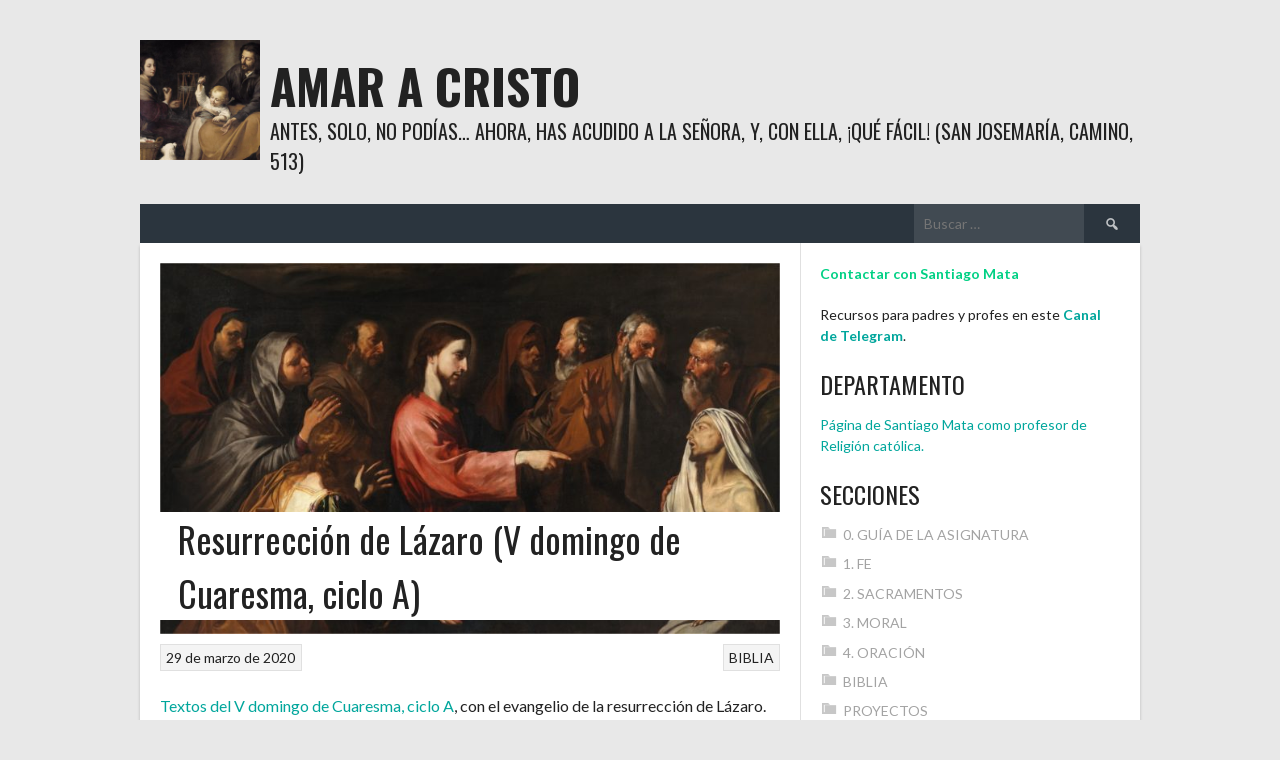

--- FILE ---
content_type: text/html; charset=UTF-8
request_url: https://amaracristo.com/resurreccion-de-lazaro-v-domingo-de-cuaresma-ciclo-a/
body_size: 15540
content:
<!DOCTYPE html>
<html lang="es">
<head>
<meta charset="UTF-8">
<meta name="viewport" content="width=device-width, initial-scale=1">
<link rel="profile" href="http://gmpg.org/xfn/11">
<link rel="pingback" href="https://amaracristo.com/xmlrpc.php">
<title>Resurrección de Lázaro (V domingo de Cuaresma, ciclo A) &#8211; Amar a Cristo</title>
<meta name='robots' content='max-image-preview:large' />
	<style>img:is([sizes="auto" i], [sizes^="auto," i]) { contain-intrinsic-size: 3000px 1500px }</style>
	<link rel='dns-prefetch' href='//fonts.googleapis.com' />
<link rel="alternate" type="application/rss+xml" title="Amar a Cristo &raquo; Feed" href="https://amaracristo.com/feed/" />
<link rel="alternate" type="application/rss+xml" title="Amar a Cristo &raquo; Feed de los comentarios" href="https://amaracristo.com/comments/feed/" />
<link rel="alternate" type="application/rss+xml" title="Amar a Cristo &raquo; Comentario Resurrección de Lázaro (V domingo de Cuaresma, ciclo A) del feed" href="https://amaracristo.com/resurreccion-de-lazaro-v-domingo-de-cuaresma-ciclo-a/feed/" />
<script type="text/javascript">
/* <![CDATA[ */
window._wpemojiSettings = {"baseUrl":"https:\/\/s.w.org\/images\/core\/emoji\/16.0.1\/72x72\/","ext":".png","svgUrl":"https:\/\/s.w.org\/images\/core\/emoji\/16.0.1\/svg\/","svgExt":".svg","source":{"concatemoji":"https:\/\/amaracristo.com\/wp-includes\/js\/wp-emoji-release.min.js?ver=6.8.3"}};
/*! This file is auto-generated */
!function(s,n){var o,i,e;function c(e){try{var t={supportTests:e,timestamp:(new Date).valueOf()};sessionStorage.setItem(o,JSON.stringify(t))}catch(e){}}function p(e,t,n){e.clearRect(0,0,e.canvas.width,e.canvas.height),e.fillText(t,0,0);var t=new Uint32Array(e.getImageData(0,0,e.canvas.width,e.canvas.height).data),a=(e.clearRect(0,0,e.canvas.width,e.canvas.height),e.fillText(n,0,0),new Uint32Array(e.getImageData(0,0,e.canvas.width,e.canvas.height).data));return t.every(function(e,t){return e===a[t]})}function u(e,t){e.clearRect(0,0,e.canvas.width,e.canvas.height),e.fillText(t,0,0);for(var n=e.getImageData(16,16,1,1),a=0;a<n.data.length;a++)if(0!==n.data[a])return!1;return!0}function f(e,t,n,a){switch(t){case"flag":return n(e,"\ud83c\udff3\ufe0f\u200d\u26a7\ufe0f","\ud83c\udff3\ufe0f\u200b\u26a7\ufe0f")?!1:!n(e,"\ud83c\udde8\ud83c\uddf6","\ud83c\udde8\u200b\ud83c\uddf6")&&!n(e,"\ud83c\udff4\udb40\udc67\udb40\udc62\udb40\udc65\udb40\udc6e\udb40\udc67\udb40\udc7f","\ud83c\udff4\u200b\udb40\udc67\u200b\udb40\udc62\u200b\udb40\udc65\u200b\udb40\udc6e\u200b\udb40\udc67\u200b\udb40\udc7f");case"emoji":return!a(e,"\ud83e\udedf")}return!1}function g(e,t,n,a){var r="undefined"!=typeof WorkerGlobalScope&&self instanceof WorkerGlobalScope?new OffscreenCanvas(300,150):s.createElement("canvas"),o=r.getContext("2d",{willReadFrequently:!0}),i=(o.textBaseline="top",o.font="600 32px Arial",{});return e.forEach(function(e){i[e]=t(o,e,n,a)}),i}function t(e){var t=s.createElement("script");t.src=e,t.defer=!0,s.head.appendChild(t)}"undefined"!=typeof Promise&&(o="wpEmojiSettingsSupports",i=["flag","emoji"],n.supports={everything:!0,everythingExceptFlag:!0},e=new Promise(function(e){s.addEventListener("DOMContentLoaded",e,{once:!0})}),new Promise(function(t){var n=function(){try{var e=JSON.parse(sessionStorage.getItem(o));if("object"==typeof e&&"number"==typeof e.timestamp&&(new Date).valueOf()<e.timestamp+604800&&"object"==typeof e.supportTests)return e.supportTests}catch(e){}return null}();if(!n){if("undefined"!=typeof Worker&&"undefined"!=typeof OffscreenCanvas&&"undefined"!=typeof URL&&URL.createObjectURL&&"undefined"!=typeof Blob)try{var e="postMessage("+g.toString()+"("+[JSON.stringify(i),f.toString(),p.toString(),u.toString()].join(",")+"));",a=new Blob([e],{type:"text/javascript"}),r=new Worker(URL.createObjectURL(a),{name:"wpTestEmojiSupports"});return void(r.onmessage=function(e){c(n=e.data),r.terminate(),t(n)})}catch(e){}c(n=g(i,f,p,u))}t(n)}).then(function(e){for(var t in e)n.supports[t]=e[t],n.supports.everything=n.supports.everything&&n.supports[t],"flag"!==t&&(n.supports.everythingExceptFlag=n.supports.everythingExceptFlag&&n.supports[t]);n.supports.everythingExceptFlag=n.supports.everythingExceptFlag&&!n.supports.flag,n.DOMReady=!1,n.readyCallback=function(){n.DOMReady=!0}}).then(function(){return e}).then(function(){var e;n.supports.everything||(n.readyCallback(),(e=n.source||{}).concatemoji?t(e.concatemoji):e.wpemoji&&e.twemoji&&(t(e.twemoji),t(e.wpemoji)))}))}((window,document),window._wpemojiSettings);
/* ]]> */
</script>
<style id='wp-emoji-styles-inline-css' type='text/css'>

	img.wp-smiley, img.emoji {
		display: inline !important;
		border: none !important;
		box-shadow: none !important;
		height: 1em !important;
		width: 1em !important;
		margin: 0 0.07em !important;
		vertical-align: -0.1em !important;
		background: none !important;
		padding: 0 !important;
	}
</style>
<link rel='stylesheet' id='wp-block-library-css' href='https://amaracristo.com/wp-includes/css/dist/block-library/style.min.css?ver=6.8.3' type='text/css' media='all' />
<style id='classic-theme-styles-inline-css' type='text/css'>
/*! This file is auto-generated */
.wp-block-button__link{color:#fff;background-color:#32373c;border-radius:9999px;box-shadow:none;text-decoration:none;padding:calc(.667em + 2px) calc(1.333em + 2px);font-size:1.125em}.wp-block-file__button{background:#32373c;color:#fff;text-decoration:none}
</style>
<style id='global-styles-inline-css' type='text/css'>
:root{--wp--preset--aspect-ratio--square: 1;--wp--preset--aspect-ratio--4-3: 4/3;--wp--preset--aspect-ratio--3-4: 3/4;--wp--preset--aspect-ratio--3-2: 3/2;--wp--preset--aspect-ratio--2-3: 2/3;--wp--preset--aspect-ratio--16-9: 16/9;--wp--preset--aspect-ratio--9-16: 9/16;--wp--preset--color--black: #000000;--wp--preset--color--cyan-bluish-gray: #abb8c3;--wp--preset--color--white: #ffffff;--wp--preset--color--pale-pink: #f78da7;--wp--preset--color--vivid-red: #cf2e2e;--wp--preset--color--luminous-vivid-orange: #ff6900;--wp--preset--color--luminous-vivid-amber: #fcb900;--wp--preset--color--light-green-cyan: #7bdcb5;--wp--preset--color--vivid-green-cyan: #00d084;--wp--preset--color--pale-cyan-blue: #8ed1fc;--wp--preset--color--vivid-cyan-blue: #0693e3;--wp--preset--color--vivid-purple: #9b51e0;--wp--preset--gradient--vivid-cyan-blue-to-vivid-purple: linear-gradient(135deg,rgba(6,147,227,1) 0%,rgb(155,81,224) 100%);--wp--preset--gradient--light-green-cyan-to-vivid-green-cyan: linear-gradient(135deg,rgb(122,220,180) 0%,rgb(0,208,130) 100%);--wp--preset--gradient--luminous-vivid-amber-to-luminous-vivid-orange: linear-gradient(135deg,rgba(252,185,0,1) 0%,rgba(255,105,0,1) 100%);--wp--preset--gradient--luminous-vivid-orange-to-vivid-red: linear-gradient(135deg,rgba(255,105,0,1) 0%,rgb(207,46,46) 100%);--wp--preset--gradient--very-light-gray-to-cyan-bluish-gray: linear-gradient(135deg,rgb(238,238,238) 0%,rgb(169,184,195) 100%);--wp--preset--gradient--cool-to-warm-spectrum: linear-gradient(135deg,rgb(74,234,220) 0%,rgb(151,120,209) 20%,rgb(207,42,186) 40%,rgb(238,44,130) 60%,rgb(251,105,98) 80%,rgb(254,248,76) 100%);--wp--preset--gradient--blush-light-purple: linear-gradient(135deg,rgb(255,206,236) 0%,rgb(152,150,240) 100%);--wp--preset--gradient--blush-bordeaux: linear-gradient(135deg,rgb(254,205,165) 0%,rgb(254,45,45) 50%,rgb(107,0,62) 100%);--wp--preset--gradient--luminous-dusk: linear-gradient(135deg,rgb(255,203,112) 0%,rgb(199,81,192) 50%,rgb(65,88,208) 100%);--wp--preset--gradient--pale-ocean: linear-gradient(135deg,rgb(255,245,203) 0%,rgb(182,227,212) 50%,rgb(51,167,181) 100%);--wp--preset--gradient--electric-grass: linear-gradient(135deg,rgb(202,248,128) 0%,rgb(113,206,126) 100%);--wp--preset--gradient--midnight: linear-gradient(135deg,rgb(2,3,129) 0%,rgb(40,116,252) 100%);--wp--preset--font-size--small: 13px;--wp--preset--font-size--medium: 20px;--wp--preset--font-size--large: 36px;--wp--preset--font-size--x-large: 42px;--wp--preset--spacing--20: 0.44rem;--wp--preset--spacing--30: 0.67rem;--wp--preset--spacing--40: 1rem;--wp--preset--spacing--50: 1.5rem;--wp--preset--spacing--60: 2.25rem;--wp--preset--spacing--70: 3.38rem;--wp--preset--spacing--80: 5.06rem;--wp--preset--shadow--natural: 6px 6px 9px rgba(0, 0, 0, 0.2);--wp--preset--shadow--deep: 12px 12px 50px rgba(0, 0, 0, 0.4);--wp--preset--shadow--sharp: 6px 6px 0px rgba(0, 0, 0, 0.2);--wp--preset--shadow--outlined: 6px 6px 0px -3px rgba(255, 255, 255, 1), 6px 6px rgba(0, 0, 0, 1);--wp--preset--shadow--crisp: 6px 6px 0px rgba(0, 0, 0, 1);}:where(.is-layout-flex){gap: 0.5em;}:where(.is-layout-grid){gap: 0.5em;}body .is-layout-flex{display: flex;}.is-layout-flex{flex-wrap: wrap;align-items: center;}.is-layout-flex > :is(*, div){margin: 0;}body .is-layout-grid{display: grid;}.is-layout-grid > :is(*, div){margin: 0;}:where(.wp-block-columns.is-layout-flex){gap: 2em;}:where(.wp-block-columns.is-layout-grid){gap: 2em;}:where(.wp-block-post-template.is-layout-flex){gap: 1.25em;}:where(.wp-block-post-template.is-layout-grid){gap: 1.25em;}.has-black-color{color: var(--wp--preset--color--black) !important;}.has-cyan-bluish-gray-color{color: var(--wp--preset--color--cyan-bluish-gray) !important;}.has-white-color{color: var(--wp--preset--color--white) !important;}.has-pale-pink-color{color: var(--wp--preset--color--pale-pink) !important;}.has-vivid-red-color{color: var(--wp--preset--color--vivid-red) !important;}.has-luminous-vivid-orange-color{color: var(--wp--preset--color--luminous-vivid-orange) !important;}.has-luminous-vivid-amber-color{color: var(--wp--preset--color--luminous-vivid-amber) !important;}.has-light-green-cyan-color{color: var(--wp--preset--color--light-green-cyan) !important;}.has-vivid-green-cyan-color{color: var(--wp--preset--color--vivid-green-cyan) !important;}.has-pale-cyan-blue-color{color: var(--wp--preset--color--pale-cyan-blue) !important;}.has-vivid-cyan-blue-color{color: var(--wp--preset--color--vivid-cyan-blue) !important;}.has-vivid-purple-color{color: var(--wp--preset--color--vivid-purple) !important;}.has-black-background-color{background-color: var(--wp--preset--color--black) !important;}.has-cyan-bluish-gray-background-color{background-color: var(--wp--preset--color--cyan-bluish-gray) !important;}.has-white-background-color{background-color: var(--wp--preset--color--white) !important;}.has-pale-pink-background-color{background-color: var(--wp--preset--color--pale-pink) !important;}.has-vivid-red-background-color{background-color: var(--wp--preset--color--vivid-red) !important;}.has-luminous-vivid-orange-background-color{background-color: var(--wp--preset--color--luminous-vivid-orange) !important;}.has-luminous-vivid-amber-background-color{background-color: var(--wp--preset--color--luminous-vivid-amber) !important;}.has-light-green-cyan-background-color{background-color: var(--wp--preset--color--light-green-cyan) !important;}.has-vivid-green-cyan-background-color{background-color: var(--wp--preset--color--vivid-green-cyan) !important;}.has-pale-cyan-blue-background-color{background-color: var(--wp--preset--color--pale-cyan-blue) !important;}.has-vivid-cyan-blue-background-color{background-color: var(--wp--preset--color--vivid-cyan-blue) !important;}.has-vivid-purple-background-color{background-color: var(--wp--preset--color--vivid-purple) !important;}.has-black-border-color{border-color: var(--wp--preset--color--black) !important;}.has-cyan-bluish-gray-border-color{border-color: var(--wp--preset--color--cyan-bluish-gray) !important;}.has-white-border-color{border-color: var(--wp--preset--color--white) !important;}.has-pale-pink-border-color{border-color: var(--wp--preset--color--pale-pink) !important;}.has-vivid-red-border-color{border-color: var(--wp--preset--color--vivid-red) !important;}.has-luminous-vivid-orange-border-color{border-color: var(--wp--preset--color--luminous-vivid-orange) !important;}.has-luminous-vivid-amber-border-color{border-color: var(--wp--preset--color--luminous-vivid-amber) !important;}.has-light-green-cyan-border-color{border-color: var(--wp--preset--color--light-green-cyan) !important;}.has-vivid-green-cyan-border-color{border-color: var(--wp--preset--color--vivid-green-cyan) !important;}.has-pale-cyan-blue-border-color{border-color: var(--wp--preset--color--pale-cyan-blue) !important;}.has-vivid-cyan-blue-border-color{border-color: var(--wp--preset--color--vivid-cyan-blue) !important;}.has-vivid-purple-border-color{border-color: var(--wp--preset--color--vivid-purple) !important;}.has-vivid-cyan-blue-to-vivid-purple-gradient-background{background: var(--wp--preset--gradient--vivid-cyan-blue-to-vivid-purple) !important;}.has-light-green-cyan-to-vivid-green-cyan-gradient-background{background: var(--wp--preset--gradient--light-green-cyan-to-vivid-green-cyan) !important;}.has-luminous-vivid-amber-to-luminous-vivid-orange-gradient-background{background: var(--wp--preset--gradient--luminous-vivid-amber-to-luminous-vivid-orange) !important;}.has-luminous-vivid-orange-to-vivid-red-gradient-background{background: var(--wp--preset--gradient--luminous-vivid-orange-to-vivid-red) !important;}.has-very-light-gray-to-cyan-bluish-gray-gradient-background{background: var(--wp--preset--gradient--very-light-gray-to-cyan-bluish-gray) !important;}.has-cool-to-warm-spectrum-gradient-background{background: var(--wp--preset--gradient--cool-to-warm-spectrum) !important;}.has-blush-light-purple-gradient-background{background: var(--wp--preset--gradient--blush-light-purple) !important;}.has-blush-bordeaux-gradient-background{background: var(--wp--preset--gradient--blush-bordeaux) !important;}.has-luminous-dusk-gradient-background{background: var(--wp--preset--gradient--luminous-dusk) !important;}.has-pale-ocean-gradient-background{background: var(--wp--preset--gradient--pale-ocean) !important;}.has-electric-grass-gradient-background{background: var(--wp--preset--gradient--electric-grass) !important;}.has-midnight-gradient-background{background: var(--wp--preset--gradient--midnight) !important;}.has-small-font-size{font-size: var(--wp--preset--font-size--small) !important;}.has-medium-font-size{font-size: var(--wp--preset--font-size--medium) !important;}.has-large-font-size{font-size: var(--wp--preset--font-size--large) !important;}.has-x-large-font-size{font-size: var(--wp--preset--font-size--x-large) !important;}
:where(.wp-block-post-template.is-layout-flex){gap: 1.25em;}:where(.wp-block-post-template.is-layout-grid){gap: 1.25em;}
:where(.wp-block-columns.is-layout-flex){gap: 2em;}:where(.wp-block-columns.is-layout-grid){gap: 2em;}
:root :where(.wp-block-pullquote){font-size: 1.5em;line-height: 1.6;}
</style>
<link rel='stylesheet' id='dashicons-css' href='https://amaracristo.com/wp-includes/css/dashicons.min.css?ver=6.8.3' type='text/css' media='all' />
<link rel='stylesheet' id='sportspress-general-css' href='//amaracristo.com/wp-content/plugins/sportspress/assets/css/sportspress.css?ver=2.7.26' type='text/css' media='all' />
<link rel='stylesheet' id='sportspress-icons-css' href='//amaracristo.com/wp-content/plugins/sportspress/assets/css/icons.css?ver=2.7.26' type='text/css' media='all' />
<link rel='stylesheet' id='rookie-lato-css' href='//fonts.googleapis.com/css?family=Lato%3A400%2C700%2C400italic%2C700italic&#038;subset=latin-ext&#038;ver=6.8.3' type='text/css' media='all' />
<link rel='stylesheet' id='rookie-oswald-css' href='//fonts.googleapis.com/css?family=Oswald%3A400%2C700&#038;subset=latin-ext&#038;ver=6.8.3' type='text/css' media='all' />
<link rel='stylesheet' id='rookie-framework-style-css' href='https://usercontent.one/wp/amaracristo.com/wp-content/themes/rookie/framework.css?ver=6.8.3' type='text/css' media='all' />
<link rel='stylesheet' id='rookie-style-css' href='https://usercontent.one/wp/amaracristo.com/wp-content/themes/rookie/style.css?ver=6.8.3' type='text/css' media='all' />
<link rel='stylesheet' id='__EPYT__style-css' href='https://usercontent.one/wp/amaracristo.com/wp-content/plugins/youtube-embed-plus/styles/ytprefs.min.css?ver=14.2.3' type='text/css' media='all' />
<style id='__EPYT__style-inline-css' type='text/css'>

                .epyt-gallery-thumb {
                        width: 33.333%;
                }
                
</style>
<style type="text/css"></style>	<style type="text/css"> /* Rookie Custom Layout */
	@media screen and (min-width: 1025px) {
		.site-header, .site-content, .site-footer, .site-info {
			width: 1000px; }
	}
	</style>
	<script type="text/javascript" src="https://amaracristo.com/wp-includes/js/jquery/jquery.min.js?ver=3.7.1" id="jquery-core-js"></script>
<script type="text/javascript" src="https://amaracristo.com/wp-includes/js/jquery/jquery-migrate.min.js?ver=3.4.1" id="jquery-migrate-js"></script>
<script type="text/javascript" id="__ytprefs__-js-extra">
/* <![CDATA[ */
var _EPYT_ = {"ajaxurl":"https:\/\/amaracristo.com\/wp-admin\/admin-ajax.php","security":"071da46b63","gallery_scrolloffset":"20","eppathtoscripts":"https:\/\/amaracristo.com\/wp-content\/plugins\/youtube-embed-plus\/scripts\/","eppath":"https:\/\/amaracristo.com\/wp-content\/plugins\/youtube-embed-plus\/","epresponsiveselector":"[\"iframe.__youtube_prefs_widget__\"]","epdovol":"1","version":"14.2.3","evselector":"iframe.__youtube_prefs__[src], iframe[src*=\"youtube.com\/embed\/\"], iframe[src*=\"youtube-nocookie.com\/embed\/\"]","ajax_compat":"","maxres_facade":"eager","ytapi_load":"light","pause_others":"","stopMobileBuffer":"1","facade_mode":"","not_live_on_channel":""};
/* ]]> */
</script>
<script type="text/javascript" src="https://usercontent.one/wp/amaracristo.com/wp-content/plugins/youtube-embed-plus/scripts/ytprefs.min.js?ver=14.2.3" id="__ytprefs__-js"></script>
<link rel="https://api.w.org/" href="https://amaracristo.com/wp-json/" /><link rel="alternate" title="JSON" type="application/json" href="https://amaracristo.com/wp-json/wp/v2/posts/736" /><link rel="EditURI" type="application/rsd+xml" title="RSD" href="https://amaracristo.com/xmlrpc.php?rsd" />
<meta name="generator" content="WordPress 6.8.3" />
<meta name="generator" content="SportsPress 2.7.26" />
<link rel="canonical" href="https://amaracristo.com/resurreccion-de-lazaro-v-domingo-de-cuaresma-ciclo-a/" />
<link rel='shortlink' href='https://amaracristo.com/?p=736' />
<link rel="alternate" title="oEmbed (JSON)" type="application/json+oembed" href="https://amaracristo.com/wp-json/oembed/1.0/embed?url=https%3A%2F%2Famaracristo.com%2Fresurreccion-de-lazaro-v-domingo-de-cuaresma-ciclo-a%2F" />
<link rel="alternate" title="oEmbed (XML)" type="text/xml+oembed" href="https://amaracristo.com/wp-json/oembed/1.0/embed?url=https%3A%2F%2Famaracristo.com%2Fresurreccion-de-lazaro-v-domingo-de-cuaresma-ciclo-a%2F&#038;format=xml" />
<style>[class*=" icon-oc-"],[class^=icon-oc-]{speak:none;font-style:normal;font-weight:400;font-variant:normal;text-transform:none;line-height:1;-webkit-font-smoothing:antialiased;-moz-osx-font-smoothing:grayscale}.icon-oc-one-com-white-32px-fill:before{content:"901"}.icon-oc-one-com:before{content:"900"}#one-com-icon,.toplevel_page_onecom-wp .wp-menu-image{speak:none;display:flex;align-items:center;justify-content:center;text-transform:none;line-height:1;-webkit-font-smoothing:antialiased;-moz-osx-font-smoothing:grayscale}.onecom-wp-admin-bar-item>a,.toplevel_page_onecom-wp>.wp-menu-name{font-size:16px;font-weight:400;line-height:1}.toplevel_page_onecom-wp>.wp-menu-name img{width:69px;height:9px;}.wp-submenu-wrap.wp-submenu>.wp-submenu-head>img{width:88px;height:auto}.onecom-wp-admin-bar-item>a img{height:7px!important}.onecom-wp-admin-bar-item>a img,.toplevel_page_onecom-wp>.wp-menu-name img{opacity:.8}.onecom-wp-admin-bar-item.hover>a img,.toplevel_page_onecom-wp.wp-has-current-submenu>.wp-menu-name img,li.opensub>a.toplevel_page_onecom-wp>.wp-menu-name img{opacity:1}#one-com-icon:before,.onecom-wp-admin-bar-item>a:before,.toplevel_page_onecom-wp>.wp-menu-image:before{content:'';position:static!important;background-color:rgba(240,245,250,.4);border-radius:102px;width:18px;height:18px;padding:0!important}.onecom-wp-admin-bar-item>a:before{width:14px;height:14px}.onecom-wp-admin-bar-item.hover>a:before,.toplevel_page_onecom-wp.opensub>a>.wp-menu-image:before,.toplevel_page_onecom-wp.wp-has-current-submenu>.wp-menu-image:before{background-color:#76b82a}.onecom-wp-admin-bar-item>a{display:inline-flex!important;align-items:center;justify-content:center}#one-com-logo-wrapper{font-size:4em}#one-com-icon{vertical-align:middle}.imagify-welcome{display:none !important;}</style><style type="text/css">.recentcomments a{display:inline !important;padding:0 !important;margin:0 !important;}</style><link rel="icon" href="https://usercontent.one/wp/amaracristo.com/wp-content/uploads/2016/09/cropped-pajaritoprado-32x32.jpg" sizes="32x32" />
<link rel="icon" href="https://usercontent.one/wp/amaracristo.com/wp-content/uploads/2016/09/cropped-pajaritoprado-192x192.jpg" sizes="192x192" />
<link rel="apple-touch-icon" href="https://usercontent.one/wp/amaracristo.com/wp-content/uploads/2016/09/cropped-pajaritoprado-180x180.jpg" />
<meta name="msapplication-TileImage" content="https://usercontent.one/wp/amaracristo.com/wp-content/uploads/2016/09/cropped-pajaritoprado-270x270.jpg" />
</head>

<body class="wp-singular post-template-default single single-post postid-736 single-format-standard wp-theme-rookie">
<div class="sp-header"></div>
<div id="page" class="hfeed site">
  <a class="skip-link screen-reader-text" href="#content">Saltar al contenido</a>

  <header id="masthead" class="site-header" role="banner">
    <div class="header-wrapper">
      		<div class="header-area header-area-has-logo header-area-has-search">
					<div class="header-inner">
				<div class="site-branding">
		<div class="site-identity">
						<a class="site-logo" href="https://amaracristo.com/" rel="home"><img src="https://usercontent.one/wp/amaracristo.com/wp-content/uploads/2016/09/cropped-pajaritoprado.jpg" alt="Amar a Cristo"></a>
									<hgroup class="site-hgroup" style="color: #222222">
				<h1 class="site-title"><a href="https://amaracristo.com/" rel="home">Amar a Cristo</a></h1>
				<h2 class="site-description">Antes, solo, no podías&#8230; ﻿﻿Ahora, has acudido a la Señora, y, con Ella, ¡qué fácil! (San Josemaría, Camino, 513)</h2>
			</hgroup>
					</div>
	</div><!-- .site-branding -->
		<div class="site-menu">
		<nav id="site-navigation" class="main-navigation" role="navigation">
			<button class="menu-toggle" aria-controls="menu" aria-expanded="false"><span class="dashicons dashicons-menu"></span></button>
			<div class="menu"></div>
			<form role="search" method="get" class="search-form" action="https://amaracristo.com/">
				<label>
					<span class="screen-reader-text">Buscar:</span>
					<input type="search" class="search-field" placeholder="Buscar &hellip;" value="" name="s" />
				</label>
				<input type="submit" class="search-submit" value="&#61817;" title="Buscar" />
			</form>		</nav><!-- #site-navigation -->
	</div><!-- .site-menu -->
			</div><!-- .header-inner -->
			</div><!-- .header-area -->
	    </div><!-- .header-wrapper -->
  </header><!-- #masthead -->

  <div id="content" class="site-content">
    <div class="content-wrapper">
      
	<div id="primary" class="content-area content-area-right-sidebar">
		<main id="main" class="site-main" role="main">

		
			
<article id="post-736" class="post-736 post type-post status-publish format-standard has-post-thumbnail hentry category-biblia tag-coronavirus tag-covid-19 tag-cuaresma tag-enfermedad tag-mal tag-muerte tag-pecado tag-resurreccion tag-sagrado-corazon tag-salud tag-salvacion">
	
			<div class="entry-thumbnail">
			<img width="620" height="371" src="https://usercontent.one/wp/amaracristo.com/wp-content/uploads/2020/03/La-resurrección-de-Lázaro-1024x613.jpg" class="attachment-large size-large wp-post-image" alt="José de Ribera: La resurrección de Lázaro." decoding="async" fetchpriority="high" srcset="https://usercontent.one/wp/amaracristo.com/wp-content/uploads/2020/03/La-resurrección-de-Lázaro-1024x613.jpg 1024w, https://usercontent.one/wp/amaracristo.com/wp-content/uploads/2020/03/La-resurrección-de-Lázaro-300x180.jpg 300w, https://usercontent.one/wp/amaracristo.com/wp-content/uploads/2020/03/La-resurrección-de-Lázaro-768x460.jpg 768w, https://usercontent.one/wp/amaracristo.com/wp-content/uploads/2020/03/La-resurrección-de-Lázaro-1536x919.jpg 1536w, https://usercontent.one/wp/amaracristo.com/wp-content/uploads/2020/03/La-resurrección-de-Lázaro.jpg 1920w" sizes="(max-width: 620px) 100vw, 620px" />		</div>
	
	<div class="single-entry">
		<header class="entry-header">
			<h1 class="entry-title single-entry-title">Resurrección de Lázaro (V domingo de Cuaresma, ciclo A)</h1>
			<div class="entry-details">
											<div class="entry-meta">
				<div class="entry-category-links">
					<a href="https://amaracristo.com/category/biblia/" rel="category tag">BIBLIA</a>				</div><!-- .entry-category-links -->
			</div><!-- .entry-meta -->
							<span class="posted-on"><a href="https://amaracristo.com/resurreccion-de-lazaro-v-domingo-de-cuaresma-ciclo-a/" rel="bookmark"><time class="entry-date published" datetime="2020-03-29T17:15:34+01:00">29 de marzo de 2020</time><time class="updated" datetime="2020-04-23T06:58:36+01:00">23 de abril de 2020</time></a></span>							</div>
		</header><!-- .entry-header -->

		
		<div class="entry-content">
			<p><a href="http://servicioskoinonia.org/leccionario/texto/1018ACUD05.html" target="_blank" rel="noopener noreferrer">Textos del V domingo de Cuaresma, ciclo A</a>, con el evangelio de la resurrección de Lázaro.</p>
<p>Resaltemos dos frases claves: aquella en que Jesús dice que <strong>esta enfermedad no es para muerte</strong>; y el refreno de Marta, cuando dice que sabe que <strong>su hermano resucitará en el último día</strong>. A ambas hace referencia el obispo de Getafe en esta homilía:</p>
<p><iframe src="https://www.youtube.com/embed/sOWjjJd8HoM?start=80" width="560" height="315" frameborder="0" allowfullscreen="allowfullscreen"></iframe><br />
<span id="more-736"></span><br />
<a href="http://servicioskoinonia.org/leccionario/texto/1018ACUD05.html" target="_blank" rel="noopener noreferrer">Homilías de san Juan Pablo II y Benedicto XVI</a> sobre estos textos.</p>
<p><strong>El perdón no es una cancelación por olvido ni el pago de una deuda</strong><br />
Para explicar este misterio hay que <a href="https://amaracristo.com/credo-8-dios-todopoderoso-creador/">comprender que la omnipotencia de Dios no es estática</a>: <strong>Dios no impide el mal querido por el diablo y por los hombres</strong>, pero tampoco puede dejar de remediarlo: tiene que contrarrestar el mal para llegar a una situación de mayor bien que la anterior.</p>
<p>Por eso, <strong>el remedio al pecado</strong> -y a todo mal que es su consecuencia- no es una vuelta a la casilla de salida, una reposición o resurrección en sentido reparador, sino <strong>una nueva creación</strong>: la redención pasa así no por negar el mal y el sufrimiento que causa, ni por un mero «pago» que haga retornar a la situación anterior, como si se tratara de compensar algo malo con un bien igual, sino por una <strong>superación que sana el mal en su raíz, el pecado, obedeciendo por amor y con sufrimiento</strong>, para mostrar que el bien es más fuerte que el mal que lo creó.</p>
<p>Para reparar el mal -el sufrimiento y la muerte- que es consecuencia del pecado-desobediencia-desamor, Cristo asume con amor-obediencia-sufrimiento la carga del pecado, y muestra así que el poder de Dios es mayor que el del mal, <strong>logrando con el perdón un nivel de ser y perfección mayor al original</strong>. Su resurrección es necesaria para mostrar la realidad de ese poder: la vida puede más que la muerte.</p>
<p>A este aspecto de <strong>hacer instrumento del bien lo que era efecto del mal</strong> -sufrimiento y muerte- se refiere el Papa hablando del aspecto profético de la serpiente de bronce:<br />
<iframe  id="_ytid_23579"  width="620" height="349"  data-origwidth="620" data-origheight="349" src="https://www.youtube.com/embed/eR-Y9Sc8GDg?enablejsapi=1&autoplay=0&cc_load_policy=0&cc_lang_pref=&iv_load_policy=1&loop=0&rel=1&fs=1&playsinline=0&autohide=2&theme=dark&color=red&controls=1&" class="__youtube_prefs__  no-lazyload" title="YouTube player"  allow="fullscreen; accelerometer; autoplay; clipboard-write; encrypted-media; gyroscope; picture-in-picture" allowfullscreen data-no-lazy="1" data-skipgform_ajax_framebjll=""></iframe></p>
<p>Los demás hombres podemos, por la comunión de los santos, asociarnos a esa misión, <strong>completando con nuestros sufrimientos lo que falta</strong> de cumplir en la Pasión de Cristo, pues formamos parte del Cuerpo de Cristo que es la Iglesia. En ese sentido Jesús promete que quien cree en él no morirá eternamente, si bien la muerte no será aniquilada hasta el final de los tiempos, con la resurrección de todos.</p>
<p>Por eso <a href="http://limpia.centroeu.com/game-over-vida-no-juego/" target="_blank" rel="noopener noreferrer">la vida no es un juego</a>, ni puede ser el objeto de la vida la mera eliminación del sufrimiento, aunque <strong>aliviarlo es una parte importante de la corredención, que no es mera pasividad</strong>, como muestra Jesús en la parábola del buen samaritano y al canonizar a los que hicieron algo por los demás.</p>
<p><strong>El sentido redentor del sufrimiento</strong> fue expuesto por san Juan Pablo II en la carta apostólica <em>Salvifici doloris</em> (11 de febrero de 1984, <a href="http://www.vatican.va/roman_curia/pontifical_councils/hlthwork/documents/hf_jp-ii_apl_11021984_salvifici-doloris_sp.html" target="_blank" rel="noopener noreferrer">texto</a> y <a href="https://www.camilos.es/wp-content/uploads/2018/03/Salvifici_Doloris.pdf" target="_blank" rel="noopener noreferrer">PDF</a>). Veamos el núcleo de su mensaje (punto 19, comienzo del cap. 5, que comienza con un texto del <strong>poema del Siervo de Yahvé tomado de Isaías</strong>):<br />
<iframe loading="lazy"  id="_ytid_32494"  width="620" height="349"  data-origwidth="620" data-origheight="349" src="https://www.youtube.com/embed/hSBfNnGqSxY?enablejsapi=1&listType=playlist&list=PL6Ash6ldY_Trsg898HN2Zy4gKNV5rCkr_&autoplay=0&cc_load_policy=0&cc_lang_pref=&iv_load_policy=1&loop=0&rel=1&fs=1&playsinline=0&autohide=2&theme=dark&color=red&controls=1&" class="__youtube_prefs__  no-lazyload" title="YouTube player"  allow="fullscreen; accelerometer; autoplay; clipboard-write; encrypted-media; gyroscope; picture-in-picture" allowfullscreen data-no-lazy="1" data-skipgform_ajax_framebjll=""></iframe></p>
<figure id="attachment_745" aria-describedby="caption-attachment-745" style="width: 767px" class="wp-caption aligncenter"><img loading="lazy" decoding="async" class="size-full wp-image-745" src="https://usercontent.one/wp/amaracristo.com/wp-content/uploads/2020/03/salvif19ia.jpg" alt="Salvifici doloris, 19." width="767" height="537" srcset="https://usercontent.one/wp/amaracristo.com/wp-content/uploads/2020/03/salvif19ia.jpg 767w, https://usercontent.one/wp/amaracristo.com/wp-content/uploads/2020/03/salvif19ia-300x210.jpg 300w" sizes="auto, (max-width: 767px) 100vw, 767px" /><figcaption id="caption-attachment-745" class="wp-caption-text">Salvifici doloris, 19.</figcaption></figure>
<p><!--more--><br />
La participación en la redención con su sacrificio voluntario es pedida incluso a niños tan pequeños como los videntes de Fátima:<br />
<iframe loading="lazy" src="https://www.youtube.com/embed/iWkqsCaooOo" width="560" height="315" frameborder="0" allowfullscreen="allowfullscreen"></iframe><br />
La unión con Cristo sufriente es el trasfondo de la vida de santos como el Padre Pío.<br />
<iframe loading="lazy" src="https://www.youtube.com/embed/Ho_iKLSPcHM?start=6676" width="560" height="315" frameborder="0" allowfullscreen="allowfullscreen"></iframe><br />
Sobre el origen y sentido del dolor encontramos esta explicación en cinco puntos que da un pastor evangélico:<br />
<iframe loading="lazy" src="https://www.youtube.com/embed/Y0GUWV9novw?start=383" width="560" height="315" frameborder="0" allowfullscreen="allowfullscreen"></iframe><br />
También puede servir esta explicación en un minuto del cardenal Ratzinger:<br />
<iframe loading="lazy"  id="_ytid_48563"  width="620" height="465"  data-origwidth="620" data-origheight="465" src="https://www.youtube.com/embed/liQpPMY-EJ0?enablejsapi=1&autoplay=0&cc_load_policy=0&cc_lang_pref=&iv_load_policy=1&loop=0&rel=1&fs=1&playsinline=0&autohide=2&theme=dark&color=red&controls=1&" class="__youtube_prefs__  no-lazyload" title="YouTube player"  allow="fullscreen; accelerometer; autoplay; clipboard-write; encrypted-media; gyroscope; picture-in-picture" allowfullscreen data-no-lazy="1" data-skipgform_ajax_framebjll=""></iframe><br />
Juan Pablo II también reflexionó sobre el sufrimiento humano en la carta apostólica <em>Dolentium hominum</em>, con la que estableció la Pontificia Comisión para la Pastoral con Agentes Sanitarios (11 de febrero de 1985, <a href="http://w2.vatican.va/content/john-paul-ii/es/motu_proprio/documents/hf_jp-ii_motu-proprio_11021985_dolentium-hominum.html" target="_blank" rel="noopener noreferrer">texto</a>). Ese mismo título ha sido el de la <a href="http://www.sanitarioscristianos.com/dolentium_hominum.htm" target="_blank" rel="noopener noreferrer">revista editada</a> dicha Pontificia Comisión, convertida en <a href="http://www.vatican.va/roman_curia/pontifical_councils/hlthwork/index_sp.htm" target="_blank" rel="noopener noreferrer">Pontificio Consejo</a> (desde 2016 absorbido en el de Desarrollo Humano Integral).</p>
<p>La teóloga Dawn Eden comenta <em>Salvifici doloris</em> en esta serie de vídeos (en inglés):</p>
<iframe loading="lazy"  id="_ytid_55865"  width="620" height="349"  data-origwidth="620" data-origheight="349" src="https://www.youtube.com/embed/3D9I7pCtHZ0?enablejsapi=1&listType=playlist&list=PL8iYaPlWqqEJPSIQ9IxvH3KDXfG2Yms4_&autoplay=0&cc_load_policy=0&cc_lang_pref=&iv_load_policy=1&loop=0&rel=1&fs=1&playsinline=0&autohide=2&theme=dark&color=red&controls=1&" class="__youtube_prefs__  no-lazyload" title="YouTube player"  allow="fullscreen; accelerometer; autoplay; clipboard-write; encrypted-media; gyroscope; picture-in-picture" allowfullscreen data-no-lazy="1" data-skipgform_ajax_framebjll=""></iframe>
					</div><!-- .entry-content -->

					<footer class="entry-footer">
				<div class="entry-tag-links">
					<a href="https://amaracristo.com/tag/coronavirus/" rel="tag">coronavirus</a> <a href="https://amaracristo.com/tag/covid-19/" rel="tag">covid-19</a> <a href="https://amaracristo.com/tag/cuaresma/" rel="tag">cuaresma</a> <a href="https://amaracristo.com/tag/enfermedad/" rel="tag">enfermedad</a> <a href="https://amaracristo.com/tag/mal/" rel="tag">mal</a> <a href="https://amaracristo.com/tag/muerte/" rel="tag">muerte</a> <a href="https://amaracristo.com/tag/pecado/" rel="tag">pecado</a> <a href="https://amaracristo.com/tag/resurreccion/" rel="tag">Resurrección</a> <a href="https://amaracristo.com/tag/sagrado-corazon/" rel="tag">Sagrado Corazón</a> <a href="https://amaracristo.com/tag/salud/" rel="tag">salud</a> <a href="https://amaracristo.com/tag/salvacion/" rel="tag">salvación</a>				</div><!-- .entry-tag-links -->
			</footer><!-- .entry-footer -->
				</div>
</article><!-- #post-## -->

				<nav class="navigation post-navigation" role="navigation">
		<h1 class="screen-reader-text">Navegación de entradas</h1>
		<div class="nav-links">
			<div class="nav-previous"><a href="https://amaracristo.com/credo-29-la-comunion-de-los-santos-y-la-maternidad-universal-de-maria/" rel="prev"><span class="meta-nav">&larr;</span>&nbsp;Credo 29: La Comunión de los Santos y la Maternidad universal de María</a></div><div class="nav-next"><a href="https://amaracristo.com/la-iglesia-en-tiempos-de-coronavirus/" rel="next">La Iglesia en tiempos de coronavirus&nbsp;<span class="meta-nav">&rarr;</span></a></div>		</div><!-- .nav-links -->
	</nav><!-- .navigation -->
	
			
<div id="comments" class="comments-area">

	
			<h3 class="comments-title">
			Un comentario		</h3>

		
		<ol class="comment-list">
					<li id="comment-341" class="pingback even thread-even depth-1">
			<div class="comment-body">
				Pingback: <a href="https://amaracristo.com/todos-los-kahoot-de-religion/" class="url" rel="ugc">Todos los kahoot de Religión - Amar a Cristo</a> 			</div>
		</li><!-- #comment-## -->
		</ol><!-- .comment-list -->

		
	
	
		<div id="respond" class="comment-respond">
		<h3 id="reply-title" class="comment-reply-title">Unirse a la conversación <small><a rel="nofollow" id="cancel-comment-reply-link" href="/resurreccion-de-lazaro-v-domingo-de-cuaresma-ciclo-a/#respond" style="display:none;">Cancelar la respuesta</a></small></h3><p class="must-log-in">Lo siento, debes estar <a href="https://amaracristo.com/wp-login.php?redirect_to=https%3A%2F%2Famaracristo.com%2Fresurreccion-de-lazaro-v-domingo-de-cuaresma-ciclo-a%2F">conectado</a> para publicar un comentario.</p>	</div><!-- #respond -->
	
</div><!-- #comments -->

		
		</main><!-- #main -->
	</div><!-- #primary -->

<div id="secondary" class="widget-area widget-area-right" role="complementary">
    <aside id="block-2" class="widget widget_block widget_text">
<p><strong><mark style="background-color:rgba(0, 0, 0, 0)" class="has-inline-color has-vivid-green-cyan-color">Contactar con Santiago Mata</mark></strong></p>
</aside><aside id="block-3" class="widget widget_block widget_text">
<p>Recursos para padres y profes en este <strong><a href="https://t.me/+s4hK-M-aHrZmNmU8">Canal de Telegram</a></strong>.</p>
</aside><aside id="text-2" class="widget widget_text"><h1 class="widget-title">Departamento</h1>			<div class="textwidget"><p><a href="https://www.educa2.madrid.org/web/clase-santiago-mata" target="_blank" rel="noopener">Página de Santiago Mata como profesor de Religión católica.</a></p>
</div>
		</aside><aside id="categories-6" class="widget widget_categories"><h1 class="widget-title">SECCIONES</h1>
			<ul>
					<li class="cat-item cat-item-543"><a href="https://amaracristo.com/category/asignatura/">0. GUÍA DE LA ASIGNATURA</a>
</li>
	<li class="cat-item cat-item-102"><a href="https://amaracristo.com/category/fe/">1. FE</a>
</li>
	<li class="cat-item cat-item-103"><a href="https://amaracristo.com/category/sacramentos/">2. SACRAMENTOS</a>
</li>
	<li class="cat-item cat-item-104"><a href="https://amaracristo.com/category/moral/">3. MORAL</a>
</li>
	<li class="cat-item cat-item-105"><a href="https://amaracristo.com/category/oracion/">4. ORACIÓN</a>
</li>
	<li class="cat-item cat-item-111"><a href="https://amaracristo.com/category/biblia/">BIBLIA</a>
</li>
	<li class="cat-item cat-item-1"><a href="https://amaracristo.com/category/proyectos/">PROYECTOS</a>
</li>
	<li class="cat-item cat-item-110"><a href="https://amaracristo.com/category/santos/">SANTOS</a>
</li>
			</ul>

			</aside><aside id="search-4" class="widget widget_search"><form role="search" method="get" class="search-form" action="https://amaracristo.com/">
				<label>
					<span class="screen-reader-text">Buscar:</span>
					<input type="search" class="search-field" placeholder="Buscar &hellip;" value="" name="s" />
				</label>
				<input type="submit" class="search-submit" value="&#61817;" title="Buscar" />
			</form></aside><aside id="tag_cloud-3" class="widget widget_tag_cloud"><h1 class="widget-title">Etiquetas</h1><div class="tagcloud"><a href="https://amaracristo.com/tag/amor/" class="tag-cloud-link tag-link-154 tag-link-position-1" style="font-size: 14.862745098039pt;" aria-label="amor (6 elementos)">amor</a>
<a href="https://amaracristo.com/tag/cielo/" class="tag-cloud-link tag-link-238 tag-link-position-2" style="font-size: 14.862745098039pt;" aria-label="cielo (6 elementos)">cielo</a>
<a href="https://amaracristo.com/tag/compendio/" class="tag-cloud-link tag-link-332 tag-link-position-3" style="font-size: 10.745098039216pt;" aria-label="compendio (4 elementos)">compendio</a>
<a href="https://amaracristo.com/tag/comunion-de-los-santos/" class="tag-cloud-link tag-link-308 tag-link-position-4" style="font-size: 12.941176470588pt;" aria-label="comunión de los Santos (5 elementos)">comunión de los Santos</a>
<a href="https://amaracristo.com/tag/confesion/" class="tag-cloud-link tag-link-95 tag-link-position-5" style="font-size: 10.745098039216pt;" aria-label="confesión (4 elementos)">confesión</a>
<a href="https://amaracristo.com/tag/conversion/" class="tag-cloud-link tag-link-248 tag-link-position-6" style="font-size: 8pt;" aria-label="conversión (3 elementos)">conversión</a>
<a href="https://amaracristo.com/tag/coronavirus/" class="tag-cloud-link tag-link-307 tag-link-position-7" style="font-size: 10.745098039216pt;" aria-label="coronavirus (4 elementos)">coronavirus</a>
<a href="https://amaracristo.com/tag/creacion/" class="tag-cloud-link tag-link-70 tag-link-position-8" style="font-size: 8pt;" aria-label="creación (3 elementos)">creación</a>
<a href="https://amaracristo.com/tag/credo/" class="tag-cloud-link tag-link-64 tag-link-position-9" style="font-size: 17.607843137255pt;" aria-label="credo (8 elementos)">credo</a>
<a href="https://amaracristo.com/tag/demostracion-de-la-existencia-de-dios/" class="tag-cloud-link tag-link-260 tag-link-position-10" style="font-size: 10.745098039216pt;" aria-label="demostración de la existencia de Dios (4 elementos)">demostración de la existencia de Dios</a>
<a href="https://amaracristo.com/tag/enfermedad/" class="tag-cloud-link tag-link-163 tag-link-position-11" style="font-size: 12.941176470588pt;" aria-label="enfermedad (5 elementos)">enfermedad</a>
<a href="https://amaracristo.com/tag/eucaristia/" class="tag-cloud-link tag-link-68 tag-link-position-12" style="font-size: 17.607843137255pt;" aria-label="Eucaristía (8 elementos)">Eucaristía</a>
<a href="https://amaracristo.com/tag/evangelio/" class="tag-cloud-link tag-link-146 tag-link-position-13" style="font-size: 10.745098039216pt;" aria-label="Evangelio (4 elementos)">Evangelio</a>
<a href="https://amaracristo.com/tag/existencia-de-dios/" class="tag-cloud-link tag-link-166 tag-link-position-14" style="font-size: 12.941176470588pt;" aria-label="existencia de Dios (5 elementos)">existencia de Dios</a>
<a href="https://amaracristo.com/tag/fe/" class="tag-cloud-link tag-link-36 tag-link-position-15" style="font-size: 14.862745098039pt;" aria-label="fe (6 elementos)">fe</a>
<a href="https://amaracristo.com/tag/iglesia/" class="tag-cloud-link tag-link-231 tag-link-position-16" style="font-size: 17.607843137255pt;" aria-label="Iglesia (8 elementos)">Iglesia</a>
<a href="https://amaracristo.com/tag/intercesion/" class="tag-cloud-link tag-link-273 tag-link-position-17" style="font-size: 10.745098039216pt;" aria-label="intercesión (4 elementos)">intercesión</a>
<a href="https://amaracristo.com/tag/justificacion/" class="tag-cloud-link tag-link-74 tag-link-position-18" style="font-size: 8pt;" aria-label="justificación (3 elementos)">justificación</a>
<a href="https://amaracristo.com/tag/mal/" class="tag-cloud-link tag-link-165 tag-link-position-19" style="font-size: 12.941176470588pt;" aria-label="mal (5 elementos)">mal</a>
<a href="https://amaracristo.com/tag/mandamientos/" class="tag-cloud-link tag-link-81 tag-link-position-20" style="font-size: 17.607843137255pt;" aria-label="Mandamientos (8 elementos)">Mandamientos</a>
<a href="https://amaracristo.com/tag/martirio/" class="tag-cloud-link tag-link-427 tag-link-position-21" style="font-size: 10.745098039216pt;" aria-label="martirio (4 elementos)">martirio</a>
<a href="https://amaracristo.com/tag/matrimonio/" class="tag-cloud-link tag-link-235 tag-link-position-22" style="font-size: 12.941176470588pt;" aria-label="matrimonio (5 elementos)">matrimonio</a>
<a href="https://amaracristo.com/tag/milagros-eucaristicos/" class="tag-cloud-link tag-link-454 tag-link-position-23" style="font-size: 10.745098039216pt;" aria-label="milagros eucarísticos (4 elementos)">milagros eucarísticos</a>
<a href="https://amaracristo.com/tag/moral/" class="tag-cloud-link tag-link-58 tag-link-position-24" style="font-size: 14.862745098039pt;" aria-label="moral (6 elementos)">moral</a>
<a href="https://amaracristo.com/tag/muerte/" class="tag-cloud-link tag-link-312 tag-link-position-25" style="font-size: 10.745098039216pt;" aria-label="muerte (4 elementos)">muerte</a>
<a href="https://amaracristo.com/tag/martires/" class="tag-cloud-link tag-link-131 tag-link-position-26" style="font-size: 8pt;" aria-label="mártires (3 elementos)">mártires</a>
<a href="https://amaracristo.com/tag/oracion/" class="tag-cloud-link tag-link-130 tag-link-position-27" style="font-size: 22pt;" aria-label="oración (12 elementos)">oración</a>
<a href="https://amaracristo.com/tag/papa/" class="tag-cloud-link tag-link-287 tag-link-position-28" style="font-size: 8pt;" aria-label="papa (3 elementos)">papa</a>
<a href="https://amaracristo.com/tag/pecado/" class="tag-cloud-link tag-link-51 tag-link-position-29" style="font-size: 16.235294117647pt;" aria-label="pecado (7 elementos)">pecado</a>
<a href="https://amaracristo.com/tag/penitencia/" class="tag-cloud-link tag-link-88 tag-link-position-30" style="font-size: 18.980392156863pt;" aria-label="penitencia (9 elementos)">penitencia</a>
<a href="https://amaracristo.com/tag/perdon/" class="tag-cloud-link tag-link-150 tag-link-position-31" style="font-size: 12.941176470588pt;" aria-label="perdón (5 elementos)">perdón</a>
<a href="https://amaracristo.com/tag/pobreza/" class="tag-cloud-link tag-link-17 tag-link-position-32" style="font-size: 14.862745098039pt;" aria-label="pobreza (6 elementos)">pobreza</a>
<a href="https://amaracristo.com/tag/redencion/" class="tag-cloud-link tag-link-71 tag-link-position-33" style="font-size: 10.745098039216pt;" aria-label="redención (4 elementos)">redención</a>
<a href="https://amaracristo.com/tag/reparacion/" class="tag-cloud-link tag-link-281 tag-link-position-34" style="font-size: 8pt;" aria-label="reparación (3 elementos)">reparación</a>
<a href="https://amaracristo.com/tag/resurreccion/" class="tag-cloud-link tag-link-245 tag-link-position-35" style="font-size: 16.235294117647pt;" aria-label="Resurrección (7 elementos)">Resurrección</a>
<a href="https://amaracristo.com/tag/rosario/" class="tag-cloud-link tag-link-40 tag-link-position-36" style="font-size: 10.745098039216pt;" aria-label="rosario (4 elementos)">rosario</a>
<a href="https://amaracristo.com/tag/sacerdocio/" class="tag-cloud-link tag-link-77 tag-link-position-37" style="font-size: 10.745098039216pt;" aria-label="sacerdocio (4 elementos)">sacerdocio</a>
<a href="https://amaracristo.com/tag/sacramentos/" class="tag-cloud-link tag-link-18 tag-link-position-38" style="font-size: 18.980392156863pt;" aria-label="sacramentos (9 elementos)">sacramentos</a>
<a href="https://amaracristo.com/tag/sacrificio/" class="tag-cloud-link tag-link-15 tag-link-position-39" style="font-size: 14.862745098039pt;" aria-label="sacrificio (6 elementos)">sacrificio</a>
<a href="https://amaracristo.com/tag/salvacion/" class="tag-cloud-link tag-link-19 tag-link-position-40" style="font-size: 17.607843137255pt;" aria-label="salvación (8 elementos)">salvación</a>
<a href="https://amaracristo.com/tag/santidad/" class="tag-cloud-link tag-link-73 tag-link-position-41" style="font-size: 12.941176470588pt;" aria-label="santidad (5 elementos)">santidad</a>
<a href="https://amaracristo.com/tag/santos/" class="tag-cloud-link tag-link-132 tag-link-position-42" style="font-size: 10.745098039216pt;" aria-label="santos (4 elementos)">santos</a>
<a href="https://amaracristo.com/tag/solidaridad/" class="tag-cloud-link tag-link-63 tag-link-position-43" style="font-size: 10.745098039216pt;" aria-label="solidaridad (4 elementos)">solidaridad</a>
<a href="https://amaracristo.com/tag/trabajo/" class="tag-cloud-link tag-link-180 tag-link-position-44" style="font-size: 8pt;" aria-label="trabajo (3 elementos)">trabajo</a>
<a href="https://amaracristo.com/tag/vocacion/" class="tag-cloud-link tag-link-282 tag-link-position-45" style="font-size: 8pt;" aria-label="vocación (3 elementos)">vocación</a></div>
</aside><aside id="search-2" class="widget widget_search"><form role="search" method="get" class="search-form" action="https://amaracristo.com/">
				<label>
					<span class="screen-reader-text">Buscar:</span>
					<input type="search" class="search-field" placeholder="Buscar &hellip;" value="" name="s" />
				</label>
				<input type="submit" class="search-submit" value="&#61817;" title="Buscar" />
			</form></aside>
		<aside id="recent-posts-2" class="widget widget_recent_entries">
		<h1 class="widget-title">Entradas recientes</h1>
		<ul>
											<li>
					<a href="https://amaracristo.com/demostrar-la-existencia-de-dios-esta-de-moda-dos-libros-que-lo-prueban/">Demostrar la existencia de Dios está de moda: dos libros que lo prueban</a>
									</li>
											<li>
					<a href="https://amaracristo.com/el-mal-es-vencido-por-el-perdon-jubileo-de-la-consolacion-en-la-fiesta-de-la-dolorosa/">El mal es vencido por el perdón. Jubileo de la Consolación en la fiesta de la Dolorosa</a>
									</li>
											<li>
					<a href="https://amaracristo.com/moral-24-noveno-y-decimo-mandamientos-la-pureza-y-la-pobreza-del-corazon/">Moral 24. Noveno y décimo mandamientos: la pureza y la pobreza del corazón</a>
									</li>
											<li>
					<a href="https://amaracristo.com/moral-23-octavo-mandamiento-no-daras-falso-testimonio-ni-mentiras/">Moral 23. Octavo Mandamiento: No darás falso testimonio ni mentirás</a>
									</li>
											<li>
					<a href="https://amaracristo.com/moral-22-septimo-mandamiento-no-robaras/">Moral 22. Séptimo Mandamiento: No robarás</a>
									</li>
											<li>
					<a href="https://amaracristo.com/moral-21-el-sexto-mandamiento-no-cometeras-actos-impuros/">Moral 21: El Sexto Mandamiento, No cometerás actos impuros</a>
									</li>
											<li>
					<a href="https://amaracristo.com/sacramentos-16-otras-celebraciones-liturgicas-sacramentales-y-exequias/">Sacramentos 16. Otras celebraciones litúrgicas: sacramentales y exequias</a>
									</li>
											<li>
					<a href="https://amaracristo.com/credo-31-la-vida-eterna/">Credo 31: La vida eterna</a>
									</li>
											<li>
					<a href="https://amaracristo.com/credo-30-el-perdon-de-los-pecados-y-la-resurreccion/">Credo 30: El perdón de los pecados y la resurrección</a>
									</li>
											<li>
					<a href="https://amaracristo.com/credo-28-vocacion-y-mision-de-los-laicos-y-de-los-religiosos/">Credo 28: Vocación y misión de los laicos y de los religiosos</a>
									</li>
											<li>
					<a href="https://amaracristo.com/credo-27-la-estructura-jerarquica-de-la-iglesia/">Credo 27: La estructura jerárquica de la Iglesia</a>
									</li>
											<li>
					<a href="https://amaracristo.com/credo-26-apostolado-y-ecumenismo/">Credo 26: Apostolado y Ecumenismo</a>
									</li>
											<li>
					<a href="https://amaracristo.com/credo-25-la-iglesia-es-una-santa-catolica-y-apostolica/">Credo 25: La Iglesia es Una, Santa, Católica y Apostólica</a>
									</li>
											<li>
					<a href="https://amaracristo.com/credo-24-la-iglesia-pueblo-de-dios-cuerpo-de-cristo-templo-del-espiritu/">Credo 24: La Iglesia: Pueblo de Dios, Cuerpo de Cristo, Templo del Espíritu</a>
									</li>
											<li>
					<a href="https://amaracristo.com/credo-23-la-iglesia-mision-misterio-y-sacramento/">Credo 23. La Iglesia: misión, misterio y sacramento</a>
									</li>
											<li>
					<a href="https://amaracristo.com/pantallismo-el-reto-de-actuar-frente-a-la-pandemia-mas-danina/">Pantallismo: El reto de actuar frente a la pandemia más dañina</a>
									</li>
											<li>
					<a href="https://amaracristo.com/el-matrimonio/">El Matrimonio</a>
									</li>
											<li>
					<a href="https://amaracristo.com/el-orden-sacerdotal/">El Orden Sacerdotal</a>
									</li>
											<li>
					<a href="https://amaracristo.com/la-uncion-de-enfermos-compania-consuelo-y-fortaleza-de-dios/">La Unción de enfermos: compañía, consuelo y fortaleza de Dios</a>
									</li>
											<li>
					<a href="https://amaracristo.com/ramon-llull-el-hombre-que-demostro-el-cristianismo/">Ramon Llull, el hombre que demostró el cristianismo</a>
									</li>
											<li>
					<a href="https://amaracristo.com/un-milagro-eucaristico-para-mejorar-la-atencion-pastoral-de-un-pueblo/">Un milagro eucarístico para mejorar la atención pastoral de un pueblo</a>
									</li>
											<li>
					<a href="https://amaracristo.com/la-sagrada-forma-de-el-escorial-dios-se-deja-maltratar/">La Sagrada Forma de El Escorial: Dios se deja maltratar y también querer</a>
									</li>
											<li>
					<a href="https://amaracristo.com/milagro-prodigio-y-enigma-eucaristicos-en-moraleja-de-enmedio/">Milagro, Prodigio y enigma eucarísticos en Moraleja de Enmedio</a>
									</li>
											<li>
					<a href="https://amaracristo.com/doctrina-social/">El catolicismo es progresista y va contra el orden constituido (José Andrés-Gallego)</a>
									</li>
											<li>
					<a href="https://amaracristo.com/benedicto-xvi-padre-de-la-iglesia-del-siglo-xxi-cardenal-julian-herranz/">Benedicto XVI, padre de la Iglesia del siglo XXI (cardenal Julián Herranz)</a>
									</li>
					</ul>

		</aside><aside id="recent-comments-2" class="widget widget_recent_comments"><h1 class="widget-title">Comentarios recientes</h1><ul id="recentcomments"><li class="recentcomments"><span class="comment-author-link"><a href="https://amaracristo.com/segunda-edicion-de-los-premios-vacunas-contra-el-nazismo/" class="url" rel="ugc">Segunda edición de los premios «Vacunas contra el nazismo» &#8211; Amar a Cristo</a></span> en <a href="https://amaracristo.com/vacunas-contra-el-nazismo-con-alumnos-de-secundaria-y-bachillerato/#comment-43570">Vacunas contra el nazismo, con alumnos de secundaria y bachillerato</a></li><li class="recentcomments"><span class="comment-author-link"><a href="https://amaracristo.com/entradas-sobre-oracion-en-el-compendio/" class="url" rel="ugc">Entradas sobre Oración en el compendio &#8211; Amar a Cristo</a></span> en <a href="https://amaracristo.com/trabajo-sagrado-corazon-divina-misericordia/#comment-43569">Cómo es Jesús Resucitado: Sagrado Corazón y Divina Misericordia</a></li><li class="recentcomments"><span class="comment-author-link"><a href="https://amaracristo.com/entradas-sobre-oracion-en-el-compendio/" class="url" rel="ugc">Entradas sobre Oración en el compendio &#8211; Amar a Cristo</a></span> en <a href="https://amaracristo.com/que-es-la-oracion-en-el-antiguo-testamento/#comment-43568">Qué es la oración (en el Antiguo Testamento)</a></li><li class="recentcomments"><span class="comment-author-link"><a href="https://amaracristo.com/todas-las-entradas-sobre-moral-en-el-compendio/" class="url" rel="ugc">Todas las entradas sobre moral en el compendio &#8211; Amar a Cristo</a></span> en <a href="https://amaracristo.com/moral-20-la-importancia-del-sexto-mandamiento-y-de-la-pureza-de-corazon/#comment-43567">Moral 20: La importancia del sexto mandamiento y de la pureza de corazón</a></li><li class="recentcomments"><span class="comment-author-link"><a href="https://amaracristo.com/todas-las-entradas-sobre-moral-en-el-compendio/" class="url" rel="ugc">Todas las entradas sobre moral en el compendio &#8211; Amar a Cristo</a></span> en <a href="https://amaracristo.com/moral-5-pecado/#comment-43566">Moral 5: El pecado</a></li></ul></aside><aside id="archives-2" class="widget widget_archive"><h1 class="widget-title">Archivos</h1>
			<ul>
					<li><a href='https://amaracristo.com/2025/09/'>septiembre 2025</a></li>
	<li><a href='https://amaracristo.com/2025/08/'>agosto 2025</a></li>
	<li><a href='https://amaracristo.com/2024/08/'>agosto 2024</a></li>
	<li><a href='https://amaracristo.com/2024/02/'>febrero 2024</a></li>
	<li><a href='https://amaracristo.com/2024/01/'>enero 2024</a></li>
	<li><a href='https://amaracristo.com/2023/12/'>diciembre 2023</a></li>
	<li><a href='https://amaracristo.com/2023/11/'>noviembre 2023</a></li>
	<li><a href='https://amaracristo.com/2023/10/'>octubre 2023</a></li>
	<li><a href='https://amaracristo.com/2023/09/'>septiembre 2023</a></li>
	<li><a href='https://amaracristo.com/2023/08/'>agosto 2023</a></li>
	<li><a href='https://amaracristo.com/2023/07/'>julio 2023</a></li>
	<li><a href='https://amaracristo.com/2023/06/'>junio 2023</a></li>
	<li><a href='https://amaracristo.com/2023/05/'>mayo 2023</a></li>
	<li><a href='https://amaracristo.com/2023/04/'>abril 2023</a></li>
	<li><a href='https://amaracristo.com/2023/02/'>febrero 2023</a></li>
	<li><a href='https://amaracristo.com/2022/10/'>octubre 2022</a></li>
	<li><a href='https://amaracristo.com/2022/04/'>abril 2022</a></li>
	<li><a href='https://amaracristo.com/2022/03/'>marzo 2022</a></li>
	<li><a href='https://amaracristo.com/2022/02/'>febrero 2022</a></li>
	<li><a href='https://amaracristo.com/2022/01/'>enero 2022</a></li>
	<li><a href='https://amaracristo.com/2021/11/'>noviembre 2021</a></li>
	<li><a href='https://amaracristo.com/2021/10/'>octubre 2021</a></li>
	<li><a href='https://amaracristo.com/2021/09/'>septiembre 2021</a></li>
	<li><a href='https://amaracristo.com/2021/08/'>agosto 2021</a></li>
	<li><a href='https://amaracristo.com/2021/04/'>abril 2021</a></li>
	<li><a href='https://amaracristo.com/2021/03/'>marzo 2021</a></li>
	<li><a href='https://amaracristo.com/2021/02/'>febrero 2021</a></li>
	<li><a href='https://amaracristo.com/2021/01/'>enero 2021</a></li>
	<li><a href='https://amaracristo.com/2020/12/'>diciembre 2020</a></li>
	<li><a href='https://amaracristo.com/2020/11/'>noviembre 2020</a></li>
	<li><a href='https://amaracristo.com/2020/10/'>octubre 2020</a></li>
	<li><a href='https://amaracristo.com/2020/09/'>septiembre 2020</a></li>
	<li><a href='https://amaracristo.com/2020/05/'>mayo 2020</a></li>
	<li><a href='https://amaracristo.com/2020/04/'>abril 2020</a></li>
	<li><a href='https://amaracristo.com/2020/03/'>marzo 2020</a></li>
	<li><a href='https://amaracristo.com/2020/02/'>febrero 2020</a></li>
	<li><a href='https://amaracristo.com/2020/01/'>enero 2020</a></li>
	<li><a href='https://amaracristo.com/2019/11/'>noviembre 2019</a></li>
	<li><a href='https://amaracristo.com/2019/10/'>octubre 2019</a></li>
	<li><a href='https://amaracristo.com/2019/09/'>septiembre 2019</a></li>
	<li><a href='https://amaracristo.com/2017/09/'>septiembre 2017</a></li>
	<li><a href='https://amaracristo.com/2017/04/'>abril 2017</a></li>
	<li><a href='https://amaracristo.com/2017/03/'>marzo 2017</a></li>
	<li><a href='https://amaracristo.com/2017/02/'>febrero 2017</a></li>
	<li><a href='https://amaracristo.com/2017/01/'>enero 2017</a></li>
	<li><a href='https://amaracristo.com/2016/11/'>noviembre 2016</a></li>
	<li><a href='https://amaracristo.com/2016/10/'>octubre 2016</a></li>
	<li><a href='https://amaracristo.com/2016/09/'>septiembre 2016</a></li>
			</ul>

			</aside><aside id="meta-2" class="widget widget_meta"><h1 class="widget-title">Meta</h1>
		<ul>
						<li><a href="https://amaracristo.com/wp-login.php">Acceder</a></li>
			<li><a href="https://amaracristo.com/feed/">Feed de entradas</a></li>
			<li><a href="https://amaracristo.com/comments/feed/">Feed de comentarios</a></li>

			<li><a href="https://es.wordpress.org/">WordPress.org</a></li>
		</ul>

		</aside><aside id="block-4" class="widget widget_block widget_text">
<p></p>
</aside></div><!-- #secondary -->

    </div><!-- .content-wrapper -->
  </div><!-- #content -->

  <footer id="colophon" class="site-footer" role="contentinfo">
    <div class="footer-wrapper">
      <div class="footer-area">
        <div class="footer-inner">
          <div id="quaternary" class="footer-widgets" role="complementary">
                          <div class="footer-widget-region"></div>
                          <div class="footer-widget-region"></div>
                          <div class="footer-widget-region"></div>
                      </div>
        </div><!-- .footer-inner -->
      </div><!-- .footer-area -->
    </div><!-- .footer-wrapper -->
  </footer><!-- #colophon -->
</div><!-- #page -->

<div class="site-info">
  <div class="info-wrapper">
    <div class="info-area">
      <div class="info-inner">
        	<div class="site-copyright">
		&copy; 2025 Amar a Cristo	</div><!-- .site-copyright -->
		<div class="site-credit">
		<a href="http://themeboy.com/">Diseñado por ThemeBoy</a>	</div><!-- .site-info -->
	      </div><!-- .info-inner -->
    </div><!-- .info-area -->
  </div><!-- .info-wrapper -->
</div><!-- .site-info -->

<script type="speculationrules">
{"prefetch":[{"source":"document","where":{"and":[{"href_matches":"\/*"},{"not":{"href_matches":["\/wp-*.php","\/wp-admin\/*","\/wp-content\/uploads\/*","\/wp-content\/*","\/wp-content\/plugins\/*","\/wp-content\/themes\/rookie\/*","\/*\\?(.+)"]}},{"not":{"selector_matches":"a[rel~=\"nofollow\"]"}},{"not":{"selector_matches":".no-prefetch, .no-prefetch a"}}]},"eagerness":"conservative"}]}
</script>

<script type="text/javascript" src="https://usercontent.one/wp/amaracristo.com/wp-content/plugins/sportspress/assets/js/jquery.dataTables.min.js?ver=1.10.4" id="jquery-datatables-js"></script>
<script type="text/javascript" id="sportspress-js-extra">
/* <![CDATA[ */
var localized_strings = {"days":"d\u00edas","hrs":"horas","mins":"minutos","secs":"segundos","previous":"Anterior","next":"Siguiente"};
/* ]]> */
</script>
<script type="text/javascript" src="https://usercontent.one/wp/amaracristo.com/wp-content/plugins/sportspress/assets/js/sportspress.js?ver=2.7.26" id="sportspress-js"></script>
<script type="text/javascript" src="https://usercontent.one/wp/amaracristo.com/wp-content/themes/rookie/js/navigation.js?ver=20120206" id="rookie-navigation-js"></script>
<script type="text/javascript" src="https://usercontent.one/wp/amaracristo.com/wp-content/themes/rookie/js/skip-link-focus-fix.js?ver=20130115" id="rookie-skip-link-focus-fix-js"></script>
<script type="text/javascript" src="https://usercontent.one/wp/amaracristo.com/wp-content/themes/rookie/js/jquery.timeago.js?ver=1.4.1" id="jquery-timeago-js"></script>
<script type="text/javascript" src="https://usercontent.one/wp/amaracristo.com/wp-content/themes/rookie/js/locales/jquery.timeago.es.js?ver=1.4.1" id="jquery-timeago-es-js"></script>
<script type="text/javascript" src="https://usercontent.one/wp/amaracristo.com/wp-content/themes/rookie/js/scripts.js?ver=0.9" id="rookie-scripts-js"></script>
<script type="text/javascript" src="https://amaracristo.com/wp-includes/js/comment-reply.min.js?ver=6.8.3" id="comment-reply-js" async="async" data-wp-strategy="async"></script>
<script type="text/javascript" src="https://usercontent.one/wp/amaracristo.com/wp-content/plugins/youtube-embed-plus/scripts/fitvids.min.js?ver=14.2.3" id="__ytprefsfitvids__-js"></script>
<script id="ocvars">var ocSiteMeta = {plugins: {"a3e4aa5d9179da09d8af9b6802f861a8": 1,"2c9812363c3c947e61f043af3c9852d0": 1,"b904efd4c2b650207df23db3e5b40c86": 1,"a3fe9dc9824eccbd72b7e5263258ab2c": 1}}</script>
</body>
</html>
